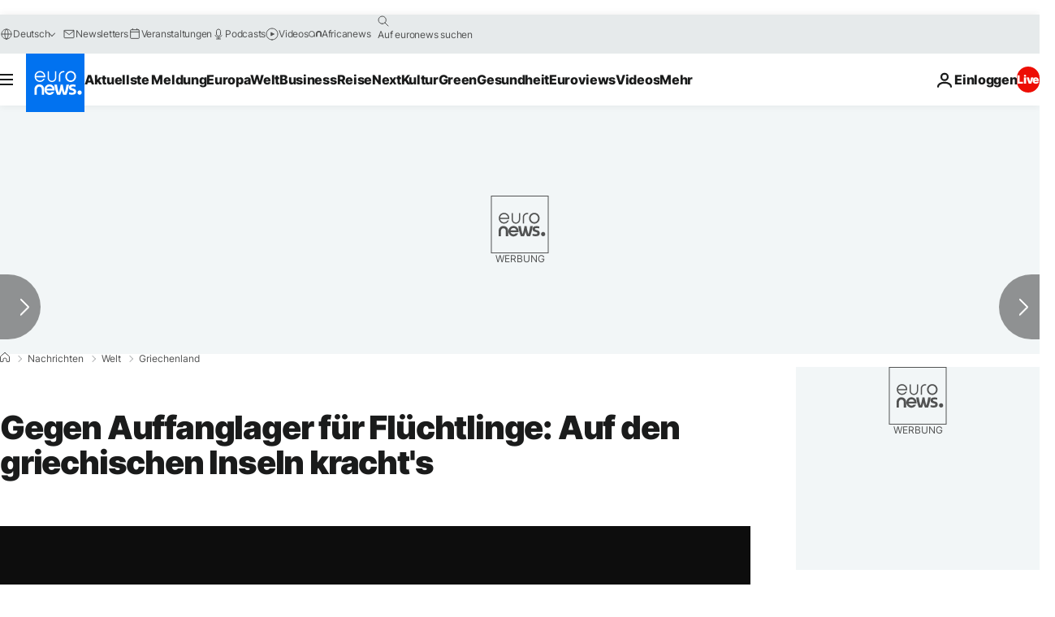

--- FILE ---
content_type: application/xml
request_url: https://dmxleo.dailymotion.com/cdn/manifest/video/x7savbw.m3u8?af=2%2C7%2C8%2C9&vv=1%2C2%2C3%2C4%2C5%2C6%2C7%2C8%2C11%2C12%2C13%2C14&mm=video%2Fmp4%2Cvideo%2Fwebm%2Caudio%2Fmp4%2Caudio%2Fmpeg%2Caudio%2Faac%2Caudio%2Fmpeg3%2Caudio%2Fmp3%2Caudio%2Fvnd.wave%2Caudio%2Fwav%2Caudio%2Fwave%2Caudio%2Fogg%2Caudio%2Fvorbis%2Cimage%2Fjpeg%2Cimage%2Fpng%2Cimage%2Fwebp%2Cimage%2Fsvg%2Bxml&cse=1jgefd34n31f1c89c86&rts=51535&rhv=1&cen=prod&cpi=xe2cka&cpt=player&rla=en&cpr=x9oog&eb=https%3A%2F%2Fde.euronews.com%2F2020%2F02%2F26%2Fgegen-auffanglager-fur-fluchtlinge-auf-den-griechischen-inseln-kracht-s&ps=924x520&td=de.euronews.com&reader_gdpr_flag=0&reader_gdpr_consent=&gdpr_binary_consent=opt-out&gdpr_comes_from_infopack=0&reader_us_privacy=1---&vl=-1&ciid=1jgefd34n31f1c89c86_VMAP_0_0&cidx=0&sidx=0&vidIdx=0&omp=Dailymotion%2F1.0&omn=0&imal=1&uid_dm=97666826-4486-d5ab-1b1f-de94bac4a865&ccPremium=false&ccCustomParams=6458%252Fde_euronews_new%252Fnews%252Fnews%252Fworld%2Flng%253Dde%2526page%253Darticle%2526video%253Dtrue%2526isBreakingNews%253Dfalse%2526vertical%253Dnews%2526nws_id%253D1031472%2526nwsctr_id%253D4528684%2526article_type%253Dnormal%2526program%253Dworld%2526video_duration%253D100000%2526technical_tags%253Dvideo-auto-play%2526source%253Deuronews%2526themes%253Dnews%2526tags%253Dmigrantenkrise%25252Cprotest%25252Cmigration%25252Clesbos%2526player_type%253Ddailymotion&3pcb=0&rap=1&apo=monetization&pos=1&pbm=2
body_size: 3743
content:
<?xml version="1.0" encoding="UTF-8"?><vmap:VMAP xmlns:vmap="http://www.iab.net/videosuite/vmap" version="1.0"><vmap:AdBreak breakType="linear" breakId="preroll1" timeOffset="start"><vmap:AdSource id="preroll1"><vmap:VASTAdData><VAST version="3.0"><Ad><InLine><AdSystem>Leo</AdSystem><AdTitle>noad</AdTitle><Extensions><Extension type="dailymotion" source="dailymotion">{"noAd":{"reasonId":1106,"reason":"viewing context|bot-detected"},"inventoryId":"7d501ef7-4547-48a0-a97c-134042275db7"}</Extension></Extensions></InLine></Ad></VAST></vmap:VASTAdData></vmap:AdSource><vmap:Extensions><vmap:Extension type="dailymotion" source="dailymotion"><![CDATA[{"timeout":15000}]]></vmap:Extension></vmap:Extensions></vmap:AdBreak><vmap:AdBreak breakType="linear,nonlinear" breakId="midroll1-1" timeOffset="00:05:00" repeatAfter="00:05:00"><vmap:AdSource id="midroll1-1"><vmap:AdTagURI templateType="vast3">https://dmxleo.dailymotion.com/cdn/manifest/video/x7savbw.m3u8?auth=[base64]&amp;vo=[MEDIAPLAYHEAD]&amp;vv=1%2C2%2C3%2C4%2C5%2C6%2C7%2C8%2C11%2C12%2C13%2C14&amp;sec=1&amp;rts=51535&amp;rla=en&amp;rhv=1&amp;reader_us_privacy=1---&amp;reader.player=dailymotion&amp;plt=1&amp;pbm=2&amp;mm=video%2Fmp4%2Cvideo%2Fwebm%2Caudio%2Fmp4%2Caudio%2Fmpeg%2Caudio%2Faac%2Caudio%2Fmpeg3%2Caudio%2Fmp3%2Caudio%2Fvnd.wave%2Caudio%2Fwav%2Caudio%2Fwave%2Caudio%2Fogg%2Caudio%2Fvorbis%2Cimage%2Fjpeg%2Cimage%2Fpng%2Cimage%2Fwebp%2Cimage%2Fsvg%2Bxml&amp;lnrt=1&amp;eb=https%3A%2F%2Fde.euronews.com%2F2020%2F02%2F26%2Fgegen-auffanglager-fur-fluchtlinge-auf-den-griechischen-inseln-kracht-s&amp;dmngv=1.0&amp;dmng=Dailymotion&amp;dlvr=1%2C2&amp;cse=1jgefd34n31f1c89c86&amp;cpt=player&amp;cpr=x9oog&amp;cpi=xe2cka&amp;cen=prod&amp;cbrs=1&amp;battr=9%2C10%2C11%2C12%2C13%2C14%2C17&amp;apo=monetization&amp;3pcb=0&amp;r=v</vmap:AdTagURI></vmap:AdSource><vmap:Extensions><vmap:Extension type="dailymotion" source="dailymotion"><![CDATA[{"timeout":15000}]]></vmap:Extension></vmap:Extensions></vmap:AdBreak><vmap:Extensions><vmap:Extension type="dailymotion" source="dmx"><![CDATA[{"asid":1009936}]]></vmap:Extension></vmap:Extensions></vmap:VMAP>